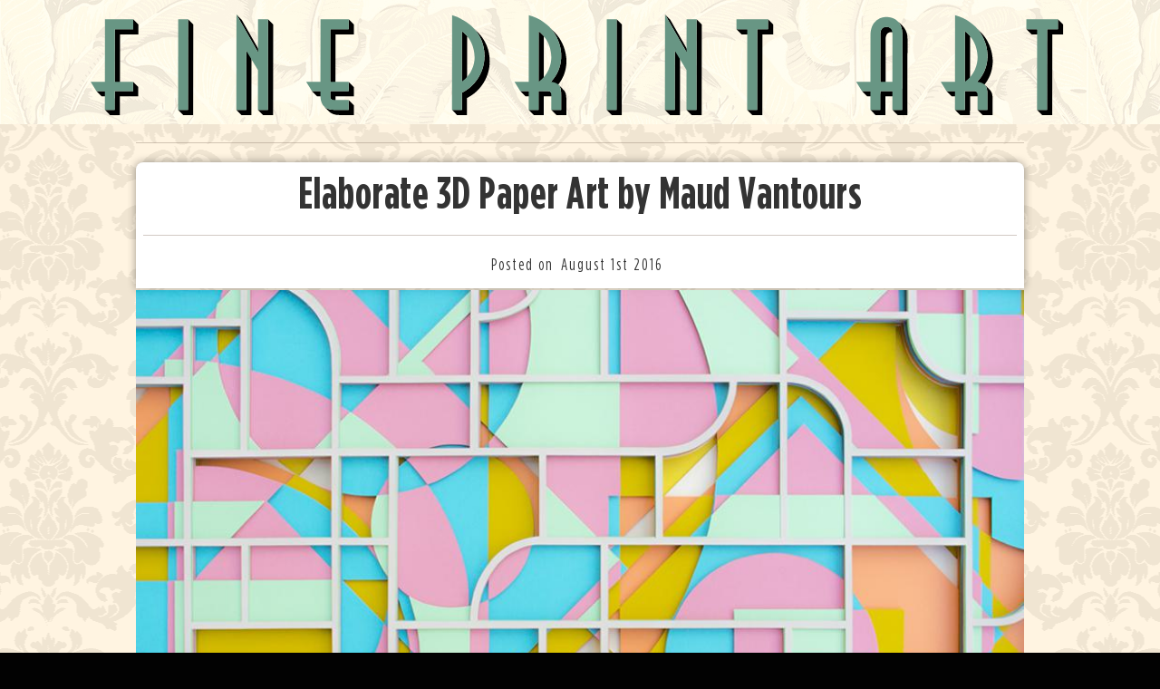

--- FILE ---
content_type: text/html; charset=UTF-8
request_url: https://www.fineprintart.com/elaborate-3d-paper-art-by-maudvantours/
body_size: 7088
content:
<!DOCTYPE html><html lang="en"><head><title>Elaborate 3D Paper Art by Maud Vantours - Art - Design - Creative - Blog</title><meta charset="UTF-8" /><meta content="English" name="language" /><meta content="Elaborate 3D Paper Art by Maud Vantours" property="og:title" /><meta content="Intricate and colorful paper compositions by a Parisian artist with much talent, and sage-like patience" property="og:description" /><meta content="https://www.fineprintart.com/elaborate-3d-paper-art-by-maudvantours/" property="og:url" /><meta content="128069177290684" property="fb:app_id" /><meta content="website" property="og:type" /><meta content="Fine Print Art" property="og:site_name" /><meta content="https://www.fineprintart.com/images/elaborate-3d-paper-art-by-maudvantours/elaborate-3d-paper-art-by-maudvantours-1.jpg" property="og:image" /><meta content="https://www.fineprintart.com/images/elaborate-3d-paper-art-by-maudvantours/elaborate-3d-paper-art-by-maudvantours-1.jpg" property="og:image:url" /><meta content="image/jpeg" property="og:image:type" /><meta content="Picture of Elaborate 3D Paper Art by Maud Vantours" property="og:image:alt" /><meta content="https://www.fineprintart.com/images/elaborate-3d-paper-art-by-maudvantours/elaborate-3d-paper-art-by-maudvantours-1.jpg" itemprop="image" /><meta content="https://www.fineprintart.com/images/elaborate-3d-paper-art-by-maudvantours/elaborate-3d-paper-art-by-maudvantours-1.jpg" name="twitter:image" /><meta content="width=device-width, initial-scale=1" name="viewport" /><meta content="Intricate and colorful paper compositions by a Parisian artist with much talent, and sage-like patience" name="description" /><meta content="9A10BFB741C043E7D7D31EE152308B97" name="msvalidate.01" /><meta content="index, follow" name="robots" /><link href="/0/art2025-v2.css" media="screen" rel="stylesheet" type="text/css" /><link href="/0/favicons/favicon.ico" rel="shortcut icon" /><link href="/0/favicons/favicon.ico" rel="icon" sizes="16x16 32x32" type="image/x-icon" /><link href="/0/favicons/favicon-152-precomposed.png" rel="apple-touch-icon" sizes="152x152" /><link href="/0/favicons/favicon-144-precomposed.png" rel="apple-touch-icon" sizes="144x144" /><link href="/0/favicons/favicon-120-precomposed.png" rel="apple-touch-icon" sizes="120x120" /><link href="/0/favicons/favicon-114-precomposed.png" rel="apple-touch-icon" sizes="114x114" /><link href="/0/favicons/favicon-180-precomposed.png" rel="apple-touch-icon" sizes="180x180" /><link href="/0/favicons/favicon-72-precomposed.png" rel="apple-touch-icon" sizes="72x72" /><link href="/0/favicons/favicon-57.png" rel="apple-touch-icon" /><link href="/0/favicons/favicon-32.png" rel="icon" sizes="32x32" /><meta content="#FFFFFF" name="msapplication-TileColor" /><meta content="#ffffff" name="theme-color" /><meta content="favicon-144.png" name="msapplication-TileImage" /><link href="/0/favicons/manifest.json" rel="manifest" /><link href="/0/favicons/favicon-192.png" rel="icon" sizes="192x192" /></head><body class="grid-100"><header><a class="brand" href="/"><svg viewBox="0 0 342.9 35.8" x="0px" y="0px"><polygon points="14.91,5.13 8.48,5.13 8.45,23.52 10.27,25.34 10.29,6.94 16.72,6.94 16.73,3.48 14.91,1.66"></polygon><polygon points="4.99,26.76 2.02,26.76 3.83,28.57 6.8,28.57 "></polygon><polygon points="14.88,26.76 8.45,26.76 8.44,33.32 4.98,33.32 6.79,35.14 10.26,35.14 10.26,28.57 16.7,28.57 16.7,25.34 14.89,23.52 "></polygon><polygon points="34.11,33.32 30.64,33.32 32.46,35.14 35.92,35.14 35.96,3.48 34.14,1.66  "></polygon><polygon points="60.44,14.95 52.9,1.81 51.09,0 58.62,13.13  "></polygon><polygon points="54.51,33.32 51.04,33.32 52.86,35.14 56.32,35.14 56.35,14.45 54.53,12.64"></polygon><polygon points="62.11,33.32 58.6,33.32 60.41,35.14 63.92,35.14 63.96,3.48 62.15,1.66"></polygon><polygon points="90.41,5.13 83.98,5.13 83.96,23.52 85.77,25.34 85.8,6.94 92.23,6.94 92.23,3.48 90.42,1.66"></polygon><polygon points="80.49,26.76 77.53,26.76 79.34,28.57 82.31,28.57"></polygon><path d="M90.39,26.76h-6.43l0,1.3c0,0.23,0,0.43,0.01,0.62c0,0.03,0,0.08,0,0.11c0,0.02,0.01,0.04,0.01,0.07 c0.01,0.07,0.02,0.14,0.03,0.2c0.01,0.04,0.01,0.08,0.02,0.12c0,0.01,0.02,0.02,0.02,0.04c0.04,0.14,0.1,0.26,0.2,0.35l1.81,1.81 c-0.09-0.09-0.15-0.22-0.2-0.35c-0.02-0.05-0.03-0.1-0.04-0.16c-0.01-0.06-0.03-0.13-0.03-0.2c-0.01-0.06-0.01-0.12-0.01-0.18 c-0.01-0.19-0.02-0.39-0.01-0.62l0-1.3h6.43l0-3.24l-1.81-1.81L90.39,26.76z"></path><path d="M90.38,33.32h-5.13c-1.69,0-2.78-0.5-3.48-1.2l1.81,1.81c0.7,0.7,1.79,1.2,3.48,1.2h5.13l0-3.46l-1.81-1.81L90.38,33.32z"></path><path d="M131.91,7.66c0.43,0.33,0.82,0.67,1.17,1.02l-1.81-1.81c-0.35-0.35-0.74-0.7-1.17-1.02l-0.02,17.58l1.81,1.81L131.91,7.66z"></path><path d="M139.75,14.93c-0.02-0.23-0.06-0.46-0.09-0.69c-0.03-0.23-0.05-0.46-0.1-0.69c-0.04-0.22-0.1-0.44-0.15-0.66 c-0.05-0.21-0.09-0.42-0.15-0.62c0-0.02-0.01-0.03-0.02-0.04c-0.15-0.5-0.32-1-0.53-1.48c-0.06-0.13-0.12-0.26-0.18-0.39 c-0.16-0.35-0.33-0.69-0.52-1.03c-0.09-0.16-0.18-0.31-0.27-0.46c-0.2-0.32-0.41-0.62-0.63-0.93c-0.1-0.13-0.19-0.27-0.29-0.4 c-0.33-0.42-0.68-0.83-1.07-1.21l-1.81-1.81c0.39,0.39,0.74,0.79,1.07,1.21c0.1,0.13,0.2,0.26,0.29,0.4 c0.22,0.3,0.43,0.61,0.63,0.93c0.09,0.15,0.19,0.31,0.27,0.46c0.19,0.33,0.36,0.68,0.52,1.03c0.06,0.13,0.13,0.26,0.18,0.39 c0.2,0.48,0.38,0.97,0.53,1.48c0.06,0.22,0.11,0.44,0.16,0.66c0.05,0.22,0.11,0.44,0.16,0.67c0.04,0.23,0.07,0.46,0.1,0.69 c0.03,0.23,0.07,0.46,0.09,0.69c0.04,0.45,0.06,0.9,0.06,1.36c0,0.42-0.02,0.83-0.06,1.24c-0.01,0.13-0.03,0.27-0.04,0.4 c-0.03,0.28-0.07,0.56-0.12,0.84c-0.02,0.14-0.05,0.28-0.08,0.42c-0.05,0.27-0.12,0.53-0.18,0.79c-0.04,0.14-0.07,0.28-0.11,0.42 c-0.09,0.29-0.19,0.58-0.29,0.87c-0.03,0.09-0.06,0.18-0.1,0.27c-0.08,0.21-0.18,0.42-0.27,0.62c-0.08,0.18-0.16,0.37-0.25,0.55 c-0.1,0.2-0.22,0.39-0.33,0.59c-0.1,0.17-0.19,0.35-0.29,0.52c-0.15,0.24-0.31,0.47-0.47,0.7c-0.08,0.11-0.15,0.23-0.23,0.34 c-0.25,0.33-0.51,0.66-0.79,0.97c-1.71,1.93-3.33,2.79-4.32,3.33l-0.01,5.98h-3.46l1.81,1.81h3.46l0.01-5.98 c0.99-0.54,2.61-1.39,4.32-3.33c0.28-0.31,0.54-0.63,0.79-0.97c0.08-0.11,0.15-0.23,0.23-0.34c0.15-0.22,0.31-0.43,0.45-0.66 c0.01-0.01,0.01-0.02,0.02-0.03c0.1-0.17,0.2-0.35,0.29-0.52c0.11-0.2,0.22-0.39,0.32-0.59c0.09-0.18,0.16-0.37,0.25-0.55 c0.08-0.19,0.18-0.38,0.26-0.57c0.01-0.02,0.01-0.04,0.02-0.05c0.03-0.09,0.06-0.18,0.1-0.27c0.1-0.29,0.2-0.58,0.29-0.87 c0.04-0.14,0.07-0.28,0.11-0.42c0.04-0.16,0.09-0.32,0.13-0.48c0.02-0.1,0.04-0.21,0.06-0.31c0.03-0.14,0.05-0.28,0.08-0.42 c0.05-0.28,0.09-0.56,0.12-0.84c0.01-0.13,0.03-0.26,0.04-0.4c0-0.06,0.01-0.11,0.02-0.16c0.03-0.35,0.04-0.71,0.04-1.08 c0-0.44-0.02-0.88-0.05-1.31C139.75,14.97,139.75,14.95,139.75,14.93z"></path><polygon points="153.48,26.76 150.51,26.76 152.33,28.57 155.29,28.57"></polygon><path d="M158.78,7.66c0.43,0.33,0.81,0.67,1.16,1.02l-1.81-1.81c-0.35-0.35-0.74-0.69-1.16-1.02l-0.02,17.67l1.81,1.81L158.78,7.66 z"></path><path d="M166.63,15.07c-0.03-0.29-0.07-0.58-0.12-0.87c-0.02-0.16-0.04-0.31-0.07-0.47c-0.07-0.4-0.17-0.79-0.28-1.19 c-0.01-0.05-0.02-0.11-0.04-0.16c0,0,0,0,0,0c0,0,0-0.01,0-0.01c-0.11-0.39-0.25-0.78-0.39-1.16c-0.03-0.08-0.06-0.17-0.1-0.25 c-0.15-0.38-0.32-0.76-0.51-1.14c-0.03-0.06-0.07-0.12-0.1-0.19c-0.18-0.34-0.37-0.68-0.58-1.01c-0.04-0.06-0.07-0.12-0.11-0.18 c-0.23-0.36-0.49-0.71-0.76-1.06c-0.06-0.08-0.12-0.15-0.18-0.22c-0.29-0.35-0.59-0.7-0.92-1.03l-1.81-1.81 c0.33,0.33,0.63,0.68,0.92,1.03c0.06,0.07,0.12,0.15,0.18,0.22c0.27,0.35,0.53,0.7,0.76,1.06c0.04,0.06,0.07,0.12,0.11,0.18 c0.21,0.33,0.4,0.67,0.58,1.01c0.03,0.06,0.07,0.12,0.1,0.19c0.19,0.38,0.36,0.75,0.51,1.14c0.03,0.08,0.06,0.17,0.1,0.25 c0.15,0.39,0.28,0.77,0.39,1.16c0,0.01,0,0.01,0.01,0.02c0.01,0.05,0.02,0.1,0.04,0.16c0.11,0.4,0.21,0.8,0.28,1.2 c0.03,0.16,0.04,0.31,0.07,0.47c0.04,0.29,0.09,0.58,0.12,0.87c0.04,0.41,0.06,0.82,0.06,1.22c0,0.34-0.01,0.66-0.04,0.98 c-0.01,0.09-0.02,0.18-0.03,0.27c-0.02,0.23-0.04,0.46-0.08,0.69c-0.02,0.11-0.04,0.22-0.06,0.34c-0.03,0.19-0.07,0.38-0.1,0.56 c-0.02,0.11-0.05,0.21-0.07,0.31c-0.05,0.21-0.11,0.42-0.17,0.62c-0.03,0.09-0.05,0.18-0.08,0.27c-0.08,0.25-0.16,0.48-0.25,0.71 c-0.01,0.03-0.02,0.06-0.03,0.09c-0.14,0.35-0.29,0.68-0.45,0.99c-0.02,0.05-0.05,0.1-0.07,0.14c-0.15,0.29-0.3,0.56-0.46,0.81 c-0.03,0.05-0.06,0.1-0.09,0.14c-0.14,0.23-0.29,0.45-0.43,0.64c-0.02,0.02-0.03,0.04-0.05,0.06c-0.13,0.18-0.26,0.35-0.39,0.51 c-0.02,0.03-0.05,0.06-0.07,0.09c-0.13,0.16-0.25,0.3-0.36,0.43c-0.03,0.03-0.05,0.06-0.08,0.09c-0.1,0.11-0.2,0.22-0.27,0.3 l1.81,1.81c0.08-0.08,0.17-0.19,0.27-0.3c0.03-0.03,0.05-0.06,0.08-0.09c0.11-0.13,0.23-0.27,0.36-0.42 c0.02-0.03,0.05-0.06,0.07-0.09c0.12-0.15,0.25-0.32,0.39-0.51c0.02-0.02,0.03-0.04,0.05-0.07c0.14-0.2,0.28-0.41,0.43-0.64 c0.02-0.03,0.04-0.05,0.05-0.08c0.01-0.02,0.02-0.05,0.04-0.07c0.16-0.25,0.31-0.52,0.46-0.81c0.02-0.05,0.05-0.1,0.07-0.14 c0.16-0.31,0.31-0.64,0.45-0.99c0,0,0-0.01,0-0.01c0.01-0.02,0.02-0.05,0.03-0.08c0.09-0.23,0.17-0.47,0.25-0.71 c0.03-0.09,0.05-0.18,0.08-0.27c0.06-0.2,0.11-0.41,0.17-0.62c0.01-0.06,0.03-0.11,0.05-0.18c0.01-0.04,0.02-0.09,0.03-0.14 c0.04-0.18,0.07-0.37,0.1-0.56c0.02-0.11,0.04-0.22,0.06-0.34c0.03-0.22,0.05-0.45,0.08-0.68c0.01-0.08,0.02-0.15,0.03-0.23 c0-0.01,0-0.03,0-0.04c0.02-0.32,0.04-0.64,0.04-0.98c0-0.38-0.02-0.77-0.05-1.17C166.64,15.11,166.63,15.09,166.63,15.07z"></path><path d="M162.92,28.89l-1.81-1.81c-0.21-0.21-0.57-0.32-1.19-0.32h-2.97l-0.01,6.57h-3.46l1.81,1.81h3.46l0.01-6.57h2.97 C162.35,28.57,162.71,28.68,162.92,28.89z"></path><path d="M166.66,29.31c0-0.18-0.01-0.36-0.03-0.54c0-0.04,0-0.08-0.01-0.12c0-0.01,0-0.03,0-0.04c-0.01-0.1-0.02-0.19-0.03-0.29 c-0.01-0.07-0.02-0.15-0.03-0.22c-0.02-0.1-0.04-0.2-0.06-0.29c-0.01-0.06-0.02-0.12-0.04-0.18c0,0,0-0.01-0.01-0.01 c-0.06-0.2-0.14-0.4-0.24-0.58c-0.02-0.04-0.05-0.09-0.07-0.13c-0.11-0.18-0.23-0.36-0.39-0.52l-1.81-1.81 c0.16,0.16,0.28,0.34,0.39,0.52c0.03,0.04,0.05,0.09,0.07,0.13c0.1,0.19,0.18,0.38,0.24,0.58c0.02,0.06,0.03,0.13,0.04,0.19 c0.02,0.1,0.05,0.19,0.06,0.29c0.01,0.07,0.02,0.15,0.03,0.22c0.01,0.1,0.03,0.19,0.04,0.29c0,0.05,0.01,0.1,0.01,0.16 c0.01,0.18,0.02,0.36,0.03,0.54c0,0.06,0,0.13,0,0.19c0,0.21,0,0.43,0,0.65l-0.01,4.99h-3.46l1.81,1.81h3.46l0.01-4.99 c0-0.22,0-0.43,0-0.65C166.67,29.44,166.66,29.37,166.66,29.31z"></path><polygon points="184.26,33.32 180.8,33.32 182.61,35.14 186.08,35.14 186.12,3.48 184.3,1.66  "></polygon><polygon points="210.6,14.95 203.06,1.81 201.24,0 208.78,13.13  "></polygon><polygon points="204.66,33.32 201.2,33.32 203.02,35.14 206.48,35.14 206.5,14.45 204.69,12.64"></polygon><polygon points="212.26,33.32 208.76,33.32 210.57,35.14 214.08,35.14 214.12,3.48 212.3,1.66 "></polygon><polygon points="230.05,5.13 226.27,5.13 228.08,6.94 231.86,6.94"></polygon><polygon points="237.33,5.13 233.56,5.13 233.52,33.32 230.01,33.32 231.83,35.14 235.33,35.14 235.37,6.94 239.15,6.94 239.15,3.48 237.34,1.66 "></polygon><path d="M286.16,7.78c0-0.04-0.01-0.08-0.01-0.11c-0.01-0.11-0.03-0.22-0.04-0.33c-0.01-0.08-0.03-0.16-0.04-0.25 c-0.02-0.11-0.05-0.23-0.08-0.34c-0.01-0.06-0.02-0.11-0.04-0.17c-0.01-0.03-0.02-0.07-0.03-0.1c-0.02-0.06-0.04-0.13-0.06-0.19 c-0.04-0.12-0.08-0.23-0.13-0.35c-0.03-0.07-0.06-0.14-0.09-0.21c-0.06-0.13-0.13-0.26-0.2-0.39c-0.03-0.06-0.06-0.12-0.1-0.19 c-0.11-0.19-0.24-0.39-0.39-0.6c-0.12-0.16-0.25-0.3-0.38-0.44l-1.81-1.81c0.13,0.13,0.26,0.28,0.38,0.44 c0.15,0.2,0.27,0.4,0.39,0.6c0.04,0.06,0.07,0.12,0.1,0.19c0.07,0.13,0.14,0.26,0.2,0.39c0.03,0.07,0.06,0.14,0.09,0.2 c0.05,0.12,0.09,0.24,0.13,0.35c0.02,0.06,0.04,0.13,0.06,0.19c0.03,0.09,0.05,0.18,0.07,0.27c0.03,0.12,0.06,0.23,0.08,0.34 c0.02,0.08,0.03,0.17,0.04,0.25c0.02,0.11,0.03,0.22,0.04,0.33c0.01,0.06,0.01,0.13,0.02,0.19c0.03,0.41,0.03,0.81,0.03,1.2 l-0.03,26.08h-3.46l1.81,1.81h3.46l0.03-26.08c0-0.39,0-0.79-0.03-1.2C286.16,7.83,286.16,7.81,286.16,7.78z"></path><polygon points="273.21,26.76 270.24,26.76 272.05,28.57 275.02,28.57"></polygon><path d="M278.51,9.06c0-0.18,0.01-0.4,0.02-0.61c0-0.06,0.01-0.11,0.01-0.17c0.01-0.17,0.04-0.34,0.07-0.51 c0.01-0.03,0.01-0.05,0.01-0.08c0.01-0.03,0.02-0.05,0.03-0.08c0.03-0.12,0.07-0.24,0.12-0.36c0.02-0.04,0.04-0.07,0.05-0.11 c0.05-0.09,0.1-0.18,0.16-0.27c0.03-0.05,0.07-0.1,0.11-0.14c0.06-0.07,0.14-0.14,0.22-0.2c0.05-0.04,0.1-0.08,0.15-0.11 c0.1-0.06,0.21-0.1,0.33-0.14c0.06-0.02,0.11-0.05,0.17-0.06c0.19-0.05,0.41-0.08,0.65-0.08c0.53,0,0.92,0.12,1.22,0.3 c0.1,0.06,0.19,0.13,0.27,0.21l0,0c0,0,0,0,0,0l-1.81-1.81c-0.31-0.31-0.78-0.52-1.49-0.52c-0.25,0-0.46,0.03-0.65,0.08 c-0.06,0.02-0.12,0.04-0.17,0.06c-0.12,0.04-0.23,0.09-0.33,0.14c-0.06,0.03-0.1,0.07-0.15,0.11c-0.08,0.06-0.16,0.13-0.22,0.2 c-0.04,0.05-0.08,0.09-0.11,0.14c-0.02,0.03-0.05,0.06-0.07,0.09c-0.04,0.06-0.06,0.12-0.09,0.18c-0.02,0.04-0.04,0.07-0.05,0.11 c-0.01,0.02-0.02,0.03-0.02,0.04c-0.04,0.1-0.07,0.21-0.09,0.31c-0.01,0.03-0.02,0.05-0.03,0.08c0,0,0,0.01,0,0.01 c-0.01,0.02,0,0.05-0.01,0.07c-0.03,0.17-0.06,0.34-0.07,0.51c0,0.02-0.01,0.04-0.01,0.05c0,0.04,0,0.07,0,0.12 c-0.01,0.22-0.02,0.43-0.02,0.61l-0.02,16.28l1.81,1.81L278.51,9.06z"></path><polygon points="280.9,26.76 276.67,26.76 276.66,33.32 273.2,33.32 275.01,35.14 278.48,35.14 278.48,28.57 282.71,28.57  "></polygon><polygon points="302.83,26.76 299.86,26.76 301.67,28.57 304.64,28.57"></polygon><path d="M308.13,7.66c0.43,0.33,0.81,0.67,1.17,1.02l0,0c0,0,0,0,0,0l-1.81-1.81c-0.35-0.35-0.74-0.69-1.17-1.02l-0.02,17.67 l1.81,1.81L308.13,7.66z"></path><path d="M315.98,15.07c-0.03-0.28-0.07-0.57-0.12-0.86c-0.02-0.16-0.04-0.32-0.07-0.48c-0.07-0.39-0.17-0.79-0.28-1.19 c-0.01-0.05-0.02-0.11-0.04-0.16c0,0,0,0,0,0c0,0,0-0.01,0-0.01c-0.11-0.39-0.25-0.78-0.39-1.16c-0.03-0.08-0.06-0.17-0.1-0.25 c-0.15-0.38-0.32-0.76-0.51-1.14c-0.03-0.06-0.07-0.12-0.1-0.19c-0.18-0.34-0.37-0.68-0.58-1.01c-0.04-0.06-0.07-0.12-0.11-0.18 c-0.23-0.36-0.49-0.71-0.76-1.06c-0.06-0.08-0.12-0.15-0.18-0.22c-0.29-0.35-0.59-0.7-0.92-1.03l-1.81-1.81 c0.33,0.33,0.63,0.68,0.92,1.03c0.06,0.08,0.12,0.15,0.18,0.23c0.27,0.35,0.53,0.7,0.76,1.06c0.04,0.06,0.07,0.12,0.11,0.18 c0.21,0.33,0.41,0.67,0.58,1.02c0.03,0.06,0.07,0.12,0.1,0.19c0.19,0.38,0.36,0.75,0.51,1.14c0.03,0.08,0.06,0.17,0.1,0.25 c0.15,0.39,0.28,0.77,0.39,1.16c0,0.01,0,0.01,0.01,0.02c0.02,0.05,0.02,0.11,0.04,0.16c0.11,0.4,0.21,0.8,0.28,1.19 c0.03,0.16,0.04,0.31,0.07,0.47c0.04,0.29,0.09,0.58,0.12,0.86c0.04,0.41,0.06,0.82,0.06,1.22c0,0.34-0.01,0.66-0.04,0.98 c-0.01,0.09-0.02,0.18-0.03,0.27c-0.02,0.23-0.04,0.46-0.08,0.68c-0.02,0.12-0.04,0.23-0.06,0.34c-0.03,0.19-0.07,0.38-0.1,0.56 c-0.02,0.11-0.05,0.21-0.07,0.32c-0.05,0.21-0.11,0.42-0.17,0.62c-0.03,0.09-0.05,0.18-0.08,0.27c-0.08,0.25-0.16,0.48-0.25,0.71 c-0.01,0.03-0.02,0.06-0.03,0.09c-0.14,0.35-0.29,0.68-0.45,0.99c-0.02,0.05-0.05,0.1-0.07,0.14c-0.15,0.29-0.3,0.56-0.46,0.82 c-0.03,0.05-0.06,0.1-0.09,0.14c-0.14,0.23-0.29,0.45-0.43,0.64c-0.02,0.02-0.03,0.04-0.05,0.06c-0.13,0.18-0.26,0.35-0.39,0.51 c-0.02,0.03-0.05,0.06-0.07,0.09c-0.13,0.16-0.25,0.3-0.36,0.42c-0.03,0.03-0.05,0.06-0.08,0.09c-0.1,0.11-0.19,0.22-0.27,0.3 l1.81,1.81c0.08-0.08,0.17-0.19,0.27-0.3c0.03-0.03,0.05-0.06,0.08-0.09c0.11-0.13,0.23-0.27,0.36-0.42 c0.02-0.03,0.05-0.06,0.07-0.09c0.12-0.16,0.25-0.32,0.39-0.51c0.02-0.02,0.03-0.04,0.05-0.06c0.14-0.2,0.28-0.41,0.43-0.64 c0.02-0.03,0.04-0.05,0.05-0.08c0.01-0.02,0.02-0.05,0.04-0.07c0.16-0.25,0.31-0.52,0.46-0.81c0.02-0.05,0.05-0.09,0.07-0.14 c0.16-0.31,0.31-0.64,0.45-0.99c0,0,0-0.01,0-0.01c0.01-0.02,0.02-0.05,0.03-0.07c0.09-0.23,0.17-0.47,0.25-0.71 c0.03-0.09,0.05-0.18,0.08-0.27c0.06-0.2,0.11-0.41,0.17-0.62c0.01-0.06,0.03-0.12,0.05-0.18c0.01-0.04,0.02-0.09,0.03-0.14 c0.04-0.18,0.07-0.37,0.1-0.56c0.02-0.11,0.04-0.22,0.06-0.34c0.03-0.22,0.05-0.45,0.08-0.68c0.01-0.08,0.02-0.15,0.03-0.23 c0-0.01,0-0.03,0-0.04c0.02-0.32,0.04-0.64,0.04-0.98c0-0.38-0.02-0.77-0.05-1.17C315.98,15.11,315.98,15.09,315.98,15.07z"></path><path d="M312.27,28.89l-1.81-1.81c-0.21-0.21-0.57-0.32-1.19-0.32h-2.97l-0.01,6.57h-3.46l1.81,1.81h3.46l0.01-6.57h2.97 C311.69,28.57,312.06,28.68,312.27,28.89z"></path><path d="M316.01,29.31c0-0.18-0.01-0.36-0.03-0.54c0-0.04,0-0.08-0.01-0.12c0-0.01,0-0.03,0-0.04c-0.01-0.1-0.02-0.19-0.04-0.29 c-0.01-0.07-0.02-0.15-0.03-0.22c-0.02-0.1-0.04-0.2-0.07-0.29c-0.01-0.06-0.02-0.12-0.04-0.17c0,0,0-0.01,0-0.01 c-0.06-0.2-0.14-0.4-0.24-0.58c-0.02-0.04-0.05-0.09-0.07-0.13c-0.11-0.18-0.23-0.36-0.39-0.52l-1.81-1.81 c0.16,0.16,0.28,0.34,0.39,0.52c0.03,0.04,0.05,0.09,0.07,0.13c0.1,0.19,0.18,0.38,0.24,0.58c0.02,0.06,0.03,0.12,0.04,0.19 c0.02,0.1,0.05,0.19,0.06,0.29c0.01,0.07,0.02,0.15,0.03,0.22c0.01,0.1,0.03,0.19,0.04,0.29c0,0.05,0.01,0.1,0.01,0.15 c0.01,0.18,0.02,0.36,0.03,0.54c0,0.06,0,0.13,0,0.19c0,0.21,0,0.43,0,0.65l-0.01,4.99h-3.46l1.81,1.81h3.46l0.01-4.99 c0-0.22,0-0.43,0-0.65C316.01,29.44,316.01,29.37,316.01,29.31z"></path><polygon points="331.61,5.13 327.83,5.13 329.65,6.94 333.43,6.94"></polygon><polygon points="338.9,1.66 338.9,5.13 335.12,5.13 335.09,33.32 331.58,33.32 333.39,35.14 336.9,35.14 336.93,6.94 340.71,6.94 340.72,3.48 "></polygon><polygon class="w" points="14.91,1.66 14.91,5.13 8.48,5.13 8.45,23.52 14.89,23.52 14.88,26.76 8.45,26.76 8.44,33.32 4.98,33.32 4.99,26.76 2.02,26.76 0,23.52 4.99,23.52 5.02,1.66"></polygon><polygon class="w" points="34.14,1.66 34.11,33.32 30.64,33.32 30.68,1.66  "></polygon><polygon class="w" points="51.09,0 58.62,13.13 58.64,1.66 62.15,1.66 62.11,33.32 58.6,33.32 58.62,19.43 54.53,12.64 54.51,33.32 51.04,33.32 "></polygon><path class="w" d="M90.42,1.66l0,3.46h-6.43l-0.02,18.39h6.43l0,3.24h-6.43l0,1.3c0,1.12,0,1.8,1.3,1.8h5.13l0,3.46h-5.13 c-4.63,0-4.76-3.73-4.76-5.26l0-1.3h-2.97l-2.02-3.24h4.99l0.03-21.86H90.42z"></path><path class="w" d="M126.64,0.27C134.01,2.56,138,8.01,138,14.48c0,3.69-1.36,7.02-3.61,9.53c-1.71,1.93-3.33,2.79-4.32,3.33 l-0.01,5.98h-3.46L126.64,0.27z M130.07,23.43c3.47-2.47,4.46-5.98,4.46-8.54c0-1.84-0.53-6.07-4.44-9.04L130.07,23.43"></path><path class="w" d="M161.27,23.52c3.6,0.4,3.59,2.52,3.59,4.81l-0.01,4.99h-3.46l0.01-4.99c0-1.03-0.09-1.57-1.48-1.57h-2.97 l-0.01,6.57h-3.46l0.01-6.57h-2.97l-2.02-3.24h4.99l0.03-23.25c8.14,2.25,11.37,8.86,11.36,14.21 C164.87,19.61,162.17,22.53,161.27,23.52z M156.95,23.52c3.42-2.43,4.46-5.98,4.46-8.63c0-1.75-0.49-6.03-4.44-9.04L156.95,23.52"></path><polygon class="w" points="184.3,1.66 184.26,33.32 180.8,33.32 180.84,1.66"></polygon><polygon class="w" points="201.24,0 208.78,13.13 208.8,1.66 212.3,1.66 212.26,33.32 208.76,33.32 208.77,19.43 204.69,12.64 204.66,33.32 201.2,33.32"></polygon><polygon class="w" points="237.34,1.66 237.33,5.13 233.56,5.13 233.52,33.32 230.01,33.32 230.05,5.13 226.27,5.13 226.27,1.66 "></polygon><path class="w" d="M283.13,2.74c1.26,1.75,1.26,3.15,1.25,4.5l-0.03,26.08h-3.46l0.01-6.57h-4.23l-0.01,6.57h-3.46l0.01-6.57 h-2.97l-2.02-3.24h4.99l0.02-16.28c0.01-4.81,3.16-6.39,5.63-6.39C279.72,0.85,281.83,1.03,283.13,2.74z M280.9,23.52l0.02-16.28 c0-1.08,0-2.92-2.11-2.92c-2.11,0-2.12,1.89-2.12,2.92l-0.02,16.28H280.9"></path><path class="w" d="M310.61,23.52c3.6,0.4,3.59,2.52,3.59,4.81l-0.01,4.99h-3.46l0.01-4.99c0-1.03-0.09-1.57-1.48-1.57h-2.97 l-0.01,6.57h-3.46l0.01-6.57h-2.97l-2.02-3.24h4.99l0.03-23.25c8.14,2.25,11.37,8.86,11.36,14.21 C314.22,19.61,311.51,22.53,310.61,23.52z M306.3,23.52c3.42-2.43,4.46-5.98,4.46-8.63c0-1.75-0.49-6.03-4.44-9.04L306.3,23.52"></path><polygon class="w" points="338.9,1.66 338.9,5.13 335.12,5.13 335.09,33.32 331.58,33.32 331.61,5.13 327.83,5.13 327.84,1.66"></polygon></svg></a></header><div id="frame"><hr /><div class="container show"><div class="post rel"><div class="pre tac"><h1>Elaborate 3D Paper Art by Maud Vantours</h1><hr /><div class="bfff"><small class="date"><span class="l">Posted on</span><span class="d">August 1st 2016</span></small></div></div><img alt="Elaborate 3D Paper Art by Maud Vantours" src="/images/elaborate-3d-paper-art-by-maudvantours/elaborate-3d-paper-art-by-maudvantours-1.jpg" /><div class="info just"><p>French artist <a target="_blank" href="http://maudvantours.com/">Maud Vantours</a> takes the art of paper to new heights with layered and intricate compositions. Careful consideration is given to color and negative space in these highly dynamic pieces. Dancing on the threshold between 2D and 3D art, Maud’s work leaps off the page in vibrant hues as he explores geometric, organic, native and typographic motifs with flawless execution and a seemingly infinite sense of patience. Anyone looking for some unique and compelling color palettes would be well served perusing <a target="_blank" href="http://maudvantours.com/">his archive</a> for inspiration.</p>

<!--img src="/images/blog/maud-vantours/Paper_Craft_by_Maud_Vantours_1.gif" alt="Paper_Craft_by_Maud_Vantours"><br><br-->
<img src="/images/blog/maud-vantours/Paper_Craft_by_Maud_Vantours_2.jpg" alt="Paper_Craft_by_Maud_Vantours" /> <img src="/images/blog/maud-vantours/Paper_Craft_by_Maud_Vantours_3.jpg" alt="Paper_Craft_by_Maud_Vantours" /> <img src="/images/blog/maud-vantours/Paper_Craft_by_Maud_Vantours_4.jpg" alt="Paper_Craft_by_Maud_Vantours" /> <img src="/images/blog/maud-vantours/Paper_Craft_by_Maud_Vantours_5.jpg" alt="Paper_Craft_by_Maud_Vantours" /> <img src="/images/blog/maud-vantours/Paper_Craft_by_Maud_Vantours_6.jpg" alt="Paper_Craft_by_Maud_Vantours" /> <img src="/images/blog/maud-vantours/Paper_Craft_by_Maud_Vantours_7.jpg" alt="Paper_Craft_by_Maud_Vantours" /> <img src="/images/blog/maud-vantours/Paper_Craft_by_Maud_Vantours_8.jpg" alt="Paper_Craft_by_Maud_Vantours" /> <img src="/images/blog/maud-vantours/Paper_Craft_by_Maud_Vantours_9.jpg" alt="Paper_Craft_by_Maud_Vantours" /> <img src="/images/blog/maud-vantours/Paper_Craft_by_Maud_Vantours_10.jpg" alt="Paper_Craft_by_Maud_Vantours" /> <img src="/images/blog/maud-vantours/Paper_Craft_by_Maud_Vantours_11.jpg" alt="Paper_Craft_by_Maud_Vantours" /> <img src="/images/blog/maud-vantours/Paper_Craft_by_Maud_Vantours_12.jpg" alt="Paper_Craft_by_Maud_Vantours" /> <img src="/images/blog/maud-vantours/Paper_Craft_by_Maud_Vantours_13.jpg" alt="Paper_Craft_by_Maud_Vantours" /> <img src="/images/blog/maud-vantours/Paper_Craft_by_Maud_Vantours_14.jpg" alt="Paper_Craft_by_Maud_Vantours" /> <img src="/images/blog/maud-vantours/Paper_Craft_by_Maud_Vantours_15.jpg" alt="Paper_Craft_by_Maud_Vantours" /> <img src="/images/blog/maud-vantours/Paper_Craft_by_Maud_Vantours_16.jpg" alt="Paper_Craft_by_Maud_Vantours" /> <img src="/images/blog/maud-vantours/Paper_Craft_by_Maud_Vantours_17.jpg" alt="Paper_Craft_by_Maud_Vantours" /> <img src="/images/blog/maud-vantours/Paper_Craft_by_Maud_Vantours_18.jpg" alt="Paper_Craft_by_Maud_Vantours" /> <img src="/images/blog/maud-vantours/Paper_Craft_by_Maud_Vantours_19.jpg" alt="Paper_Craft_by_Maud_Vantours" /> <img src="/images/blog/maud-vantours/Paper_Craft_by_Maud_Vantours_20.jpg" alt="Paper_Craft_by_Maud_Vantours" /> <img src="/images/blog/maud-vantours/Paper_Craft_by_Maud_Vantours_21.jpg" alt="Paper_Craft_by_Maud_Vantours" /><small class="source">All images courtesy of Maud Vantours.</small>

<p>You can follow Maud on <a target="_blank" href="https://www.facebook.com/Maud-Vantours-Art-Design-506510376078200/?ref=hl">Facebook</a> and <a target="_blank" href="https://www.behance.net/maudvantours">Behance</a>,</p>

</div></div><hr /><div class="group blog-action tac"><div class="col 33 pad-r prev-post"><a href="/vibrant-buildings-of-istanbul-shot-by-yener-torun/">Previous Post</a></div><div class="col 33 pad-r pad-l view-all-posts"><a href="/">Back to Main</a></div><div class="col 33 pad-l next-post"><a href="/the-enchanted-art-of-andy-kehoe/">Next Post</a></div></div><hr class="footer" /><div class="related"><h2 class="also-like script tac">You May Also Enjoy <a class='script' id="evohome" href='https://www.History101.nyc'>www.History101.nyc</a></h2><div class="col 33 teaser grid"><a class="thumb" href="https://www.history101.nyc/new-york-city-from-1900-to-1904" style="background-image:url(/0/evo/evolution-of-nyc-1.jpg)"><span class="name">New York City from 1900 - 1905</span></a></div><div class="col 33 teaser grid"><a class="thumb" href="https://www.history101.nyc/prehistory-mannahatta" style="background-image:url(/0/evo/evolution-of-nyc-2.jpg)"><span class="name">New York City&#39;s Prehistoric Roots</span></a></div><div class="col 33 teaser grid"><a class="thumb" href="https://www.history101.nyc/new-york-city-from-1905-to-1909" style="background-image:url(/0/evo/evolution-of-nyc-3.jpg)"><span class="name">New York City from 1905 - 1910</span></a></div><div class="group cll">&nbsp;     </div></div></div><script>(function() {
  var opts;

  opts = {
    type: 'loop',
    autoWidth: true
  };

  new Splide('#hero', opts).mount();

}).call(this);
</script><script type="application/ld+json">{ "@context": "https://schema.org", "@type": "BlogPosting", "mainEntityOfPage": "CreativeWork", "headline": "Elaborate 3D Paper Art by Maud Vantours", "description": "Intricate and colorful paper compositions by a Parisian artist with much talent, and sage-like patience", "image": ["https://www.fineprintart.com/images/elaborate-3d-paper-art-by-maudvantours/elaborate-3d-paper-art-by-maudvantours-1.jpg"], "editor": "Steven Garcia", "genre": "arts creativity entertainment", "url": "https://www.fineprintart.com/elaborate-3d-paper-art-by-maudvantours", "dateCreated": "2016-08-01T00:00:00+00:00", "datePublished": "2016-08-01T00:00:00+00:00", "author": {   "@type": "Person",   "name": "Steven Garcia" }, "publisher": {   "@type": "Organization",   "name": "Fine Print NYC",   "logo": {     "@type": "ImageObject",     "url": "https://www.fineprintnyc.com/images/fine-print-inc-logo.png"   } }}</script><br /><div class="tac bfff bsh"><div class="pad"></div><div class="tac group cll" id="footer"><span class="copy">All Rights Reserved &copy; 2025</span></div></div></div></body><script>var _gauges = _gauges || [];
(function() {
  var t   = document.createElement('script');
  t.type  = 'text/javascript';
  t.async = true;
  t.id    = 'gauges-tracker';
  t.setAttribute('data-site-id', '5a81f515ba4ae33332000001');
  t.setAttribute('data-track-path', 'https://track.gaug.es/track.gif');
  t.src = 'https://d2fuc4clr7gvcn.cloudfront.net/track.js';
  var s = document.getElementsByTagName('script')[0];
  s.parentNode.insertBefore(t, s);
})();</script></html>

--- FILE ---
content_type: text/css
request_url: https://www.fineprintart.com/0/art2025-v2.css
body_size: 3867
content:
@font-face { font-family: 'Scripty'; src: url('/0/fonts/Script.eot'); src: url('/0/fonts/Script.woff') format('woff'); font-style: normal; font-weight: normal; text-rendering: optimizeLegibility;}
abbr,address,article,aside,audio,b,blockquote,body,canvas,caption,cite,code,dd,del,details,dfn,div,dl,dt,em,fieldset,figcaption,figure,footer,form,h1,h2,h3,h4,h5,h6,header,hgroup,html,i,iframe,img,ins,kbd,label,legend,li,mark,menu,nav,object,ol,p,pre,q,samp,section,small,span,strong,sub,summary,sup,table,tbody,td,tfoot,th,thead,time,tr,ul,var,video{margin:0;padding:0;border:0;font-size:100%;font:inherit;vertical-align:baseline;box-sizing:border-box}body *{outline:0}article,aside,details,figcaption,figure,footer,header,hgroup,menu,nav,section{display:block}em{font-style:italic}del{text-decoration:line-through}ins{background-color:#ff9;color:#000;text-decoration:none}mark{background-color:#ff9;color:#000;font-style:italic;font-weight:700}table{border-collapse:collapse;border-spacing:0}hr{border:0;border-top:1px solid #ccc;height:1px;margin:1em 0;padding:0;display:block}img{width:100%}body{font:13px/1.231 sans-serif}code,kbd,pre,samp{font-family:monospace,sans-serif}html{overflow-y:scroll}a:active,a:hover{outline:0}ol,ul{margin-left:2em}ol{list-style-type:decimal}nav li,nav ul{margin:0;list-style:none;list-style-image:none}small{font-size:85%}strong,th{font-weight:700}td{vertical-align:top}sub,sup{font-size:75%;line-height:0;position:relative}sup{top:-.5em}sub{bottom:-.25em}pre{white-space:pre-wrap;word-wrap:break-word;padding:15px}a:focus,button:focus{outline:0;border:none}.col{margin:0;position:relative;float:left;box-sizing:border-box}@media screen and (max-width:320px){.col{float:none}}@media screen and (max-width:320px){body .col.\31 00,body .col.\32 5,body .col.\33 3,body .col.\35 0,body .col.\36 6,body .col.\37 5{width:100%;padding:20px}}@media screen and (max-width:320px){body .pad-l,body .pad-r{padding:0 20px}}.tac{text-align:center}.img img{width:100%}.rel{position:relative}.pd{padding:7px}.pad-l{padding-left:20px}.pad-r{padding-right:20px}.pad-t{padding-top:20px}.mar-l{margin-left:20px}.mar-r{margin-right:20px}.mar-t{margin-top:20px}.center{float:none;margin:0 auto}.pad{padding:12px 20px;box-sizing:border-box}.col img{height:auto;display:block}.col img.full{width:100%}.tall{height:100%}.col.\32 5{width:25%}.col.\33 3{width:33.333333333%}.col.\35 0{width:50%}.col.\36 6{width:66.666666667%}.col.\37 5{width:75%}.col.\31 00{width:100%}@media screen and (max-width:320px){body .col.\31 00,body .col.\32 5,body .col.\33 3,body .col.\35 0,body .col.\36 6,body .col.\37 5{width:100%}body .col.\31 00.pad-l,body .col.\31 00.pad-r,body .col.\32 5.pad-l,body .col.\32 5.pad-r body .col.\33 0.pad-l,body .col.\33 3.pad-l,body .col.\33 3.pad-r,body .col.\35 0.pad-l,body .col.\35 0.pad-r,body .col.\36 6.pad-l body .col.\36 6.pad-r,body .col.\37 5.pad-l,body .col.\37 5.pad-r{padding:0}}a.col{display:block}.group:after,.group:before{content:"";display:table}.group:after{clear:both}.group{zoom:1;clear:both}section:after,section:before{content:"";display:table}section:after{clear:both}section{zoom:1}.float-left *{float:left}.float-left{float:left;clear:none}.float-right{float:right}.group.float-right{float:none;clear:both}.group.float-left{float:none;clear:both}.float-right *{float:right}.float-right .no-float{float:none}.centered{position:absolute;margin:auto;top:0;right:0;bottom:0;left:0}.abs-top-right{position:absolute;right:0;top:0}.fr{float:right}.fl{float:left}.cl{clear:left}a.db{display:block}.center-600{width:600px;margin:0 auto}.tri-grid{display:grid;grid-template-columns:1fr 1fr 1fr}.gap-10{grid-gap:10px;padding:10px}@font-face{font-family:Light;src:url(/0/fonts/GothamCondensed-Light.eot?) format("eot"),url(/0/fonts/GothamCondensed-Light.woff2) format("woff2"),url(/0/fonts/GothamCondensed-Light.woff) format("woff"),url(/0/fonts/GothamCondensed-Light.ttf) format("truetype")}@font-face{font-family:Book;src:url(/0/fonts/GothamCondensed-Book.eot?) format("eot"),url(/0/fonts/GothamCondensed-Book.woff2) format("woff2"),url(/0/fonts/GothamCondensed-Book.woff) format("woff"),url(/0/fonts/GothamCondensed-Book.ttf) format("truetype")}@font-face{font-family:Bold;src:url(/0/fonts/GothamCondensed-Bold.eot?) format("eot"),url(/0/fonts/GothamCondensed-Bold.woff2) format("woff2"),url(/0/fonts/GothamCondensed-Bold.woff) format("woff"),url(/0/fonts/GothamCondensed-Bold.ttf) format("truetype")}body{font-family:Book;font-size:1.4em;letter-spacing:.5px}nav{text-align:center;letter-spacing:1px}nav a{display:inline-block;color:#636c43;text-decoration:none;text-transform:uppercase;padding:4px 16px;margin:0 16px}@media screen and (max-width:630px){nav a{margin:0 8px}}@media screen and (max-width:540px){nav a{margin:0}}nav a:hover{color:#fff}nav a.active{background:#636c43;color:#689684}h1{text-align:center}h1,h2{line-height:100%;color:#333}div p,h1,h2,h3,h4,ol,p,ul{padding-top:0;padding-bottom:8px}h1,h2,h2 a,h3,.bold{font-family:Bold}h1{font-size:220%}h2{font-size:180%}h3{font-size:140%}.info h2{border:1px solid #ddd;margin-bottom:12px}.info,blockquote,ol,p,ul {font-size:108%;font-family:Light}small{font-size:80%}a{color:#689684;font-family:Book}a:hover{color:#fff}body{background:#020202 url(/0/b5.png) repeat center top;}
.hbar {font-size:.75em;letter-spacing:1px;line-height: 1.3em; padding:6px 0 0 0;margin-top:12px;background:#e2dbce}.deets{background:#fff;}.deets *  {color:#333;}
a.brand {display: block; padding: 16px 0 8px} a.brand svg {display: block;width:100%;max-width:1080px;margin:0 auto} a.brand svg .w {fill:#689684;} a.brand:hover svg .w {fill:orange;}
.show-list{text-align:center}header{padding:0;font-family:Bold;background:url(/0/c.jpg);margin-bottom:12px}header a{font-family:Bold;text-decoration:none} .credit{color:#636c43;text-align:center;font-size:140%;padding:10px 0} .credit a{color:#777;}.credit a:hover {color:#333} header small{color:#689684;display:block;text-align:center;padding:10px 0 0 0;font-size:90%;margin-bottom:16px;letter-spacing:.6px}header small span{display:inline-block;opacity:0;padding:0 2px}header small a{color:#689684}header a:hover{color:#fff;text-decoration:underline}#frame{margin:0 auto;max-width:980px}a.btn{display:inline-block;text-decoration:none;cursor:pointer}a.btn.more{color:#689684;width:9em;display:block;margin:10px auto 20px auto;padding:6px;text-align:center;border:2px solid #689684;border-radius:20px;background:rgba(0,0,0,.4)}a.btn.more:hover{border-color:#fff;color:#fff}hr{border-color:#8e7c6d;opacity:.4;margin:20px 0}.tac{text-align:center}.date{display:block;text-align:center;padding:0 0 7px;font-family:Book;letter-spacing:2px}.date span{display:inline-block}.date span.d{padding:0 8px}.date span.s{padding-right:8px}.post img{width:100%;position:relative;top:2px}.post em{color:#689684;font-style:italic}.post h1{padding-bottom: 3px;}.post h1,.post h2{text-align:center}.post h2 a{text-decoration:none;}.post h2 a:hover{text-decoration:underline}.posts h2{margin:5px 0}.posts h2 a{color:#689684;text-shadow:0px 1px 0px rgba(255,255,255,.8)}.posts h2 a:hover{color:#333}.posts .info{text-align:center;color:#fff;}.show .post .info{text-align:justify;background:#fff;color:#000;padding:12px 36px 24px 36px;position:relative;margin-top:-6px}.show .post .info iframe{width:100%;height:508px}@media screen and (max-width:960px){.show .post .info iframe{height:476px}}@media screen and (max-width:900px){.show .post .info iframe{height:446px}}@media screen and (max-width:800px){.show .post .info iframe{height:397px}}@media screen and (max-width:700px){.show .post .info iframe{height:347px}}@media screen and (max-width:640px){.show .post .info iframe{height:317px}}@media screen and (max-width:520px){.show .post .info iframe{height:344px}}@media screen and (max-width:480px){.show .post .info iframe{height:274px}}@media screen and (max-width:320px){.show .post .info iframe{height:182px}} .posts img {box-shadow: 0px 0px 16px #7e7a74;}
iframe.instagram-media{height:744px}@media screen and (max-width:960px){.show .post .info iframe.instagram-media{height:744px}}@media screen and (max-width:900px){.show .post .info iframe.instagram-media{height:698px}}@media screen and (max-width:800px){.show .post .info iframe.instagram-media{height:627px}}@media screen and (max-width:700px){.show .post .info iframe.instagram-media{height:543px}}@media screen and (max-width:640px){.show .post .info iframe.instagram-media{height:486px}}@media screen and (max-width:520px){.show .post .info iframe.instagram-media{height:403px}}@media screen and (max-width:480px){.show .post .info iframe.instagram-media{height:372px}}@media screen and (max-width:320px){.show .post .info iframe.instagram-media{height:248px}}
.show .post .info h2,.show .post .info h3,.show .post .info h4{text-shadow:none;color:#222}h3,h4{text-align:left}.show .post .info .info,.show .post .info ol,.show .post .info p,.show .post .info ul{color:#000;text-shadow:none;padding:8px 0 12px 0}.show .post .info img{margin:0}.show .post .info img.svg{margin:24px 0}.show .post .info a:hover{color:#000}.pagination{color:#fff;text-align:center}.pagination a,.pagination em{display:inline-block;text-decoration:none;border:1px solid #fff;border-radius:12px;padding:5px 5px}.pagination a{min-width:32px;background:#689684;color:#fff}.pagination a:hover{border-color:#777;background:#777}.pagination em{font-family:Bold;font-style:normal;background:#fff;min-width:44px;color:#000}#footer{text-align:center;padding:12px;color:#fff;background:#689684;color:#fff}#footer a{text-decoration:none}#footer a:hover{text-decoration:underline}#footer span.copy a:hover{color:#fff}#footer span.photo{color:#689684}#footer span.photo a{color:#689684}#footer span.photo a:hover{color:#fff}small.source{font-size: 0.9em;text-align:center;display:block;margin-top:10px}.related a{display:block;color:#333;text-decoration: underline;} .related a img{border:1px solid transparent;display:block}.related a:hover img{border-color:#fff}.made-in-new-york{margin:0 auto;width:320px}.bfff{background:#fff}
.made-in-new-york .logo{text-indent:-9999px;display:block;background-color:#fff; border-radius:50px;width:100px;height:100px;margin:0 auto;margin-top:20px;background-size:contain;background-image:url(/0/made-in-new-york.png);background-repeat:no-repeat;background-position:center center}.made-in-new-york small{text-align:center;display:block;padding-top:15px}.blog-action{font-size:120%}.blog-action a{display:inline-block;border:1px solid #689684;color:#fff;text-decoration:none;border-radius:15px;padding:5px 15px;background:#007a5c}.blog-action a:hover{border-color:#fff}small.source{color:#777}.not-found{width:320px;margin:60px auto;text-align:center}.not-found h1{font-size:4em}.show .post .info ul.social.share{list-style-type:none;margin-left:0;text-align:center;margin:16px 0 0 0;padding-bottom:0}ul.social.share *{display:inline-block}ul.social.share a{background:#eee;padding:8px 16px;margin-right:1px}ul.social.share a:hover{color:#fff}ul.social.share a:hover svg{fill:#fff}ul.social.share li.on{display:block}.share .first a{border-radius:8px 0 0 8px}.share .last a{border-radius:0 8px 8px 0}.share svg{width:24px;height:24px;fill:#fff;margin-right:10px}a.facebook{color:#3b5998}a.facebook svg{fill:#3b5998}a.twitter{color:#1da1f2}a.twitter svg{fill:#1da1f2}a.pinterest{color:#bd081c}a.pinterest svg{fill:#bd081c}a.tumblr{color:#35465d}a.tumblr svg{fill:#35465d}.share a.email{color:#555}.share a.email svg{fill:#555}.show .post .info .share a.facebook:hover{background:#3b5998;color:#fff}.show .post .info .share a.twitter:hover{background:#1da1f2;color:#fff}.show .post .info .share a.pinterest:hover{background:#bd081c;color:#fff}.show .post .info .share a.tumblr:hover{background:#35465d;color:#fff}.show .post .info .share a.email:hover{background:#555;color:#fff}.teaser a.thumb{min-height:230px;background-size:cover;background-position:center center;margin-bottom:28px;position:relative}.teaser a.thumb:hover{opacity:.8}.teaser a.thumb:hover span{text-decoration:underline}.teaser span.name{text-align:center;display:block;position:absolute;bottom:-30px;left:0;right:0;overflow:hidden;text-overflow:ellipsis;font-size:19px;white-space:nowrap}
header small.addy {padding:8px 0 10px; margin: 0px;} small.addy {margin-top:-11px} div.pre,.bsh {box-shadow:0px 0px 10px rgba(9,9,9,.4)}.pre {background:#fff;color:#333;padding:8px;border-radius:8px 8px 0 0} .gray {color:#777} .pre p {padding-bottom: 2px;} .pre a:hover {color:#333}
.post h2.pre {padding-bottom: 0px; margin-bottom: 0; padding-top: 0;}nav.others {background:#333} nav.others a {color:#689684} nav.others a:hover {color:#fff} .pre a,h2.pre a {color:#23807d}
.pg {padding:16px;background:#fff} .pg h2,.pg h3 {text-align: center;}.related a.dib {display:inline-block} 
h2.also-like {font-family:Light} .script  {font-family: Scripty;} #evohome {display: inline-block; z-index:99; color:#333}#evohome:hover {color:#007a5c}
.bg-cover {margin: 12px 0;padding:120px 0px;background-size:cover;background-position:center center;}
.wp {background-image:url(/0/fineprintnyc-wallpaper-restoration.jpg)}
.wpar {background-image:url(/0/arch.jpg)}
a.chap {padding:5px 10px; background:#f70;color:white;border-radius:8px}
a.chap:hover {background:white;color:#f70}
.caption {display:block;text-align:center}
blockquote{margin-bottom:10px;background:#c1ecf5;padding:12px 24px;border-radius:10px;display:block}
.show .post .info img.ava {width:120px;height:120px; float:left; margin-right:12px; margin-left:12px; border-radius:60px} .author {background:#f5f5f5 font-size:.8em} .clr {clear:both}  .author strong {font-style:normal; font-weight:900}                        